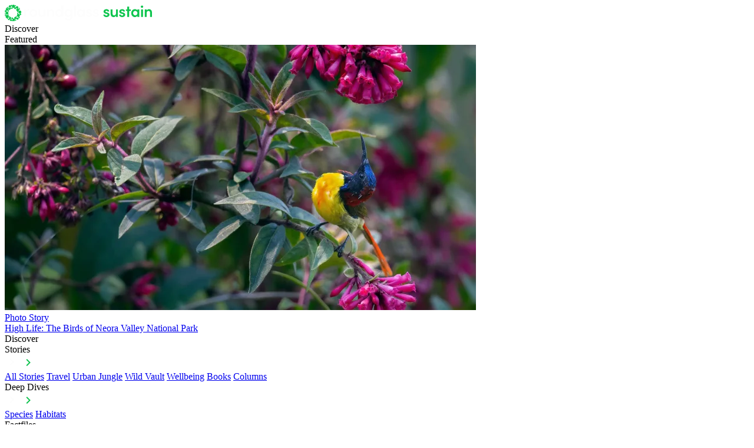

--- FILE ---
content_type: text/html
request_url: https://roundglasssustain.com/tags/tag-caracal
body_size: 8828
content:
<!doctype html>
<html lang="en">
  <head>
    <meta charset="utf-8">
    <meta name="viewport" content="width=device-width, initial-scale=1.0">

    <link rel="preconnect" href="https://fonts.gstatic.com" crossorigin>
    <link rel="preconnect" href="https://use.typekit.net" crossorigin>
    <link rel="preconnect" href="https://cdn.jsdelivr.net" crossorigin>
    <link rel="preconnect" href="https://ajax.googleapis.com" crossorigin>
    <link rel="stylesheet" type="text/css" href="https://use.typekit.net/nrn4lsd.css" >
    <link rel="stylesheet" type="text/css" href="/css/v2/base.css?v=e3ad8be8477a6543d5608852fb66c4c5" >
    <link rel="stylesheet" type="text/css" href="/css/v2/common/footer.css?v=393d248db187fd6fc4f23321a2c561c9" >
    <link rel="stylesheet" type="text/css" href="/css/v2/common/navbar.css?v=e552c4a097d4c59747a891ddb2f57acb" >
    <link rel="preconnect" href="https://fonts.googleapis.com">
    <link rel="preconnect" href="https://fonts.gstatic.com" crossorigin>
    <link href="https://fonts.googleapis.com/css2?family=Roboto:ital,wght@0,100..900;1,100..900&display=swap" rel="stylesheet">
    <!-- jQuery -->
    <script src="https://code.jquery.com/jquery-3.6.0.min.js"></script>
    <!-- Slick JS -->
    <script type="text/javascript" src="https://cdn.jsdelivr.net/npm/slick-carousel@1.8.1/slick/slick.min.js"></script>

    <link rel="stylesheet" type="text/css" href="https://cdn.jsdelivr.net/npm/slick-carousel@1.8.1/slick/slick.css" />
    <link rel="stylesheet" type="text/css" href="https://cdn.jsdelivr.net/npm/slick-carousel@1.8.1/slick/slick-theme.css" />
    
    <script src="https://unpkg.com/aos@2.3.1/dist/aos.js"></script>
    <link href="https://unpkg.com/aos@2.3.1/dist/aos.css" rel="stylesheet">

    
    <title>All about Caracal</title>
    <meta property="og:title" content="All about Caracal | Roundglass | Sustain">
    
    
      <meta name="robots" content="noindex,nofollow">
    
     

    
    
    <link rel="canonical" href="https://roundglasssustain.com/tags/tag-caracal" />
    <link rel="icon" href="/images/greenfavicon.ico" type="image/svg+xml">

    <meta property="og:sitename" content="Roundglass Sustain">
    <meta name="publisher" content="Roundglass">
    <meta property="fb:app_id" content="475559259303351">
    <meta property="fb:pages" content="821168081585869">
    <meta name="twitter:site" content="@RGSustain1">
    <meta name="twitter:card" content="summary">

    <meta name="description" content="Videos, stories, infographics and all you want to know about Caracal">
      <meta property="og:description" content="Videos, stories, infographics and all you want to know about Caracal">

    <meta name="keywords" content="species,animals,birds,amphibians,reptiles,fish,marine animals,invertebrates,mammals,wild creatures,snakes,endangered species,tiger,elephant,rhino,leopard,threatened creatures,animal facts,all about animals,animal infosheet,deep dive,indian wildlife,indian animals,indian habitats,wildlife concepts,self learning">

    <meta name="apple-itunes-app" content="app-id=1520721799"><script id="_rgContentMetadata">
          window.rgContentMetadata ={
    "id": "ckrqew4de00qs0jplfjbptnjr",
    "type": "tags",
    "title": "All about Caracal",
    "description": "Videos, stories, infographics and all you want to know about Caracal",
    "keywords": "species,animals,birds,amphibians,reptiles,fish,marine animals,invertebrates,mammals,wild creatures,snakes,endangered species,tiger,elephant,rhino,leopard,threatened creatures,animal facts,all about animals,animal infosheet,deep dive,indian wildlife,indian animals,indian habitats,wildlife concepts,self learning",
    "editor_url": "https://cms.roundglasssustain.com/living/sustain/editor/collective/sustain",
    "canonical": "/tags/tag-caracal",
    "section": "caracal",
    "chat_base_url": "https://cms.roundglasssustain.com",
    "chat_api_url": "https://api-living-internal-staging.roundglass.com/sustain/chatbot/api/Response"
};
    </script>

    <script>
      window._jq = ((fn) => {
        if (window.jQuery) fn(jQuery);
        else window._jq.queue.push(fn);
      });
      window._jq.queue = [];
      document.addEventListener('load',(event)=>{
        if( event.target.tagName == 'SCRIPT' && event.target.getAttribute('name') == 'jquery') {
            jQuery(()=>{
              window._jq.queue.forEach((fn) => {
                fn.call(window,jQuery);
              });
            });
        }
      },true);
    </script>

    <script>
      window.dataLayer = window.dataLayer || [];
    </script>

    
<link rel="stylesheet" type="text/css" href="/css/v2/macros/listing-header.css?v=93edcab545b9a546b97b0770e3f85417">
<link rel="stylesheet" type="text/css" href="/css/v2/macros/grid-listing.css?v=5a5682bfee4c9f62b831843dc9b09796">
<link rel="stylesheet" type="text/css" href="/css/v2/macros/headerNew.css?v=22bf3953529a09ad60fbbffe681d283f">




    

    
    <script>
      const jsonLd = {
        "@context": "https://schema.org",
        "@type": "WebPage",
        "name": "All about Caracal | Roundglass | Sustain ",
        "url": window.location.href,
        "description": "Videos, stories, infographics and all you want to know about Caracal",
        "mainEntityOfPage": {
          "@type": "WebPage",
          "@id": window.location.href
        },
        "lastReviewed": "",
        "image": {
          "@type": "ImageObject",
          "url": "https://roundglasssustain.com/images/v2/nav-bar-dark-logo.svg",
          "width": "1200",
          "height": "800"
        }
      };
      const script = document.createElement('script');
      script.type = 'application/ld+json';
      script.textContent = JSON.stringify(jsonLd);
      document.head.appendChild(script);
    </script>
  </head>
  <body class="section-caracal ">
    
    
    
            <header class="page-header light nav-color-dark">
            <div class="gradient"></div>
            <div class="nav-bar-container">

            <div class="container-width">
                <nav class="nav-bar">

                    <div class="home">
                        <a href="/" aria-label="Home">
                            <img  class="nav-bar-logo" src=" /images/v2/light-logo.svg " alt="Roundglass Sustain Home">
                        </a>
                    </div>

                    <div class="main">
                        <div class="item-container">
                            <div>Discover</div>
                            <div class="active-bar"></div>
                            <div class="drop-down-container discover">
                                <div class="container-width">
                                    <div class="drop-down discover">
                                        <div class="featured-container">
                                            <div class="featured-heading">
                                                Featured
                                            </div>

                                            <a class="featured-link" href="/photo-stories/birds-neora-valley-national-park">
                                                <div class="featured-card">
                                                    <div class="image-container">
                                                        <img src="https://res.cloudinary.com/roundglass/image/upload/f_auto,c_crop,x_142,y_0,w_2275,h_1707/ar_16:9,c_fill,w_800/g_auto,q_auto/v1750766032/rg/collective/media/LEAD-west-bengal-neora-fire-tailed-sunbird-arindam-bhattacharya_kzexhk_ybkpwv.jpg" alt="High Life: The Birds of Neora Valley National Park">
                                                    </div>
                                                    <div class="featured-description">
                                                        <div class="title">Photo Story</div>
                                                        <div class="description">High Life: The Birds of Neora Valley National Park</div>
                                                    </div>
                                                </div>
                                            </a>
                                        </div>

                                        <div class="nav-bar-list-items">
                                            <div class="main-content">
                                                <div class="heading">
                                                    Discover
                                                </div>

                                                <div class="items six-rows">
                                                    
                                                    <div class="item">
                                                        <div class="content">
                                                            <div class="label">Stories</div>
                                                            <img class="arrow-right" src="/images/v2/arrow_right.svg" />
                                                            <img class="arrow-right-green hover" src="/images/v2/arrow_right _green.svg" />
                                                            </svg>


                                                            <div class="hidden stories">
                                                                <a href="/stories/">All Stories</a>
                                                                <a href="/travel/">Travel</a>
                                                                <a href="/urban-jungle/">Urban Jungle</a>
                                                                <a href="/wild-vault/">Wild Vault</a>
                                                                <a href="/naturewellbeing/">Wellbeing</a>
                                                                <a href="/books/">Books</a>
                                                                <a href="/columns/">Columns</a>
                                                            </div>

                                                        </div>
                                                    </div>

                                                    <div class="item">
                                                        <div class="content">
                                                            <div class="label">Deep Dives</div>
                                                            <img class="arrow-right" src="/images/v2/arrow_right.svg" />
                                                            <img class="arrow-right-green hover" src="/images/v2/arrow_right _green.svg" />
                                                            </svg>
                                                            <div class="hidden deep-dives">
                                                                <a href="/species-deep-dives/">Species</a>
                                                                <a href="/habitat-deep-dives/">Habitats</a>
                                                            </div>
                                                        </div>
                                                    </div>

                                                    <div class="item">
                                                        <div class="content">
                                                            <div class="label">Factfiles</div>
                                                            <img class="arrow-right" src="/images/v2/arrow_right.svg" />
                                                            <img class="arrow-right-green hover" src="/images/v2/arrow_right _green.svg" />
                                                            </svg>

                                                            <div class="hidden fact-files">
                                                                <a href="/infographics/">Species Infographics</a>
                                                                <a href="/explainers/">Environmental Explainers</a>
                                                            </div>

                                                        </div>
                                                    </div>

                                                    <div class="item">
                                                        <div class="content">
                                                            <div class="label">Play</div>
                                                            <img class="arrow-right" src="/images/v2/arrow_right.svg" />
                                                            <img class="arrow-right-green hover" src="/images/v2/arrow_right _green.svg" />
                                                            </svg>

                                                            <div class="hidden play">
                                                                <a href="/green-humour/">Green Humour</a>
                                                                <a href="/interactive/">Interactive</a>
                                                                <a href="/mixed-media/">Mixed Media</a>
                                                            </div>
                                                        </div>
                                                    </div>

                                                    <div class="item">
                                                        <a href="/films/">Films</a>
                                                    </div>

                                                    <div class="item">
                                                        <a href="/photo-stories/">Photo Stories</a>
                                                    </div>
                                                </div>
                                            </div>
                                        </div>

                                        
                                        <div class="right">
                                            <img class="search-icon" src="/images/v2/search-small-screen.svg" width="24" height="24" alt="Search">

                                            <div>
                                                <button class="donate-btn btn-primary btn-small">Donate</button>
                                                <button class="hamburger-btn-temp">
                                                    <img src="/images/v2/HamburgerIcon.svg" alt="Menu">
                                                </button>
                                            </div>
                                        </div>
                                    </div>
                                </div>
                            </div>
                        </div>

                        <div class="item-container">
                            <div>Species</div>
                            <div class="active-bar"></div>

                            <div class="drop-down-container">
                                <div class="container-width">
                                    <div class="drop-down species">

                                        <div class="featured-container">
                                            <div class="featured-heading">
                                                Featured
                                            </div>

                                            <a class="featured-link" href="/species/clownfish/">
                                                <div class="featured-card">
                                                    <div class="image-container">
                                                        <img src="https://res.cloudinary.com/roundglass/image/upload/f_auto,c_crop,x_142,y_0,w_2275,h_1707/ar_16:9,c_fill,w_800/g_auto,q_auto/v1744295206/rg/collective/media/andamans-anemonefish-sea-anemone-mutualism-dhritiman-mukherjee_nt899w.jpg" alt="High Life: The Birds of Neora Valley National Park">
                                                    </div>
                                                    <div class="featured-description">
                                                        <div class="title">Species</div>
                                                        <div class="description">The Anemonefish-Anemone Partnership: Not Just Clowning Around</div>
                                                    </div>
                                                </div>
                                            </a>
                                        </div>

                                        <div class="nav-bar-list-items">
                                            <div class="main-content">
                                                <div class="heading">
                                                    Species
                                                </div>

                                                <div class="items species">
                                                    <div class="item">
                                                        <a href="/species/">All Species</a>
                                                    </div>

                                                    <div class="item">
                                                        <a href="/species/all-about-amphibians">Amphibians</a>
                                                    </div>

                                                    <div class="item">
                                                        <a href="/species/all-about-birds">Birds</a>

                                                    </div>

                                                    <div class="item">
                                                        <a href="/species/all-about-fish">Fish</a>
                                                    </div>

                                                    <div class="item">
                                                        <a href="/species/all-about-invertebrates">Invertebrates</a>
                                                    </div>

                                                    <div class="item">
                                                        <a href="/species/all-about-mammals">Mammals</a>
                                                    </div>

                                                    <div class="item">
                                                        <a href="/species/all-about-reptiles">Reptiles</a>
                                                    </div>
                                                </div>
                                            </div>
                                        </div>

                                        
                                        <div class="right">
                                            <img class="search-icon" src="/images/v2/search-small-screen.svg" width="24" height="24" alt="Search">

                                            <div>
                                                <button class="donate-btn btn-primary btn-small">Donate</button>
                                                <button class="hamburger-btn-temp">
                                                    <img src="/images/v2/HamburgerIcon.svg" alt="Menu">
                                                </button>
                                            </div>
                                        </div>
                                    </div>
                                </div>
                            </div>
                        </div>
                        
                        <div class="item-container">
                            <div>Habitats</div>
                            <div class="active-bar"></div>

                                <div class="drop-down-container">
                                    <div class="container-width">
                                        <div class="drop-down habitats">

                                            <div class="featured-container">
                                                <div class="featured-heading">
                                                    Featured
                                                </div>

                                            <a class="featured-link" href="/habitats/galathea/">
                                                <div class="featured-card">
                                                    <div class="image-container">
                                                        <img src="https://res.cloudinary.com/roundglass/image/upload/f_auto,c_crop,x_142,y_0,w_2275,h_1707/ar_16:9,c_fill,w_800/g_auto,q_auto/v1619071632/roundglass/nicobar-galathea-habitat-with-water-surface-mangroves-at-a-distance-dhritiman-mukherjee_xs7bxb.jpg" alt="High Life: The Birds of Neora Valley National Park">
                                                    </div>
                                                    <div class="featured-description">
                                                        <div class="title">Habitat</div>
                                                        <div class="description">Galathea: A Threatened Paradise at the Edge of the World</div>
                                                    </div>
                                                </div>
                                            </a>
                                            </div>

                                            <div class="nav-bar-list-items">
                                                <div class="main-content">
                                                    <div class="heading">
                                                        Habitats
                                                    </div>

                                                    <div class="items habitats">
                                                        <div class="item">
                                                            <a href="/habitats/">All Habitats</a>
                                                        </div>

                                                        <div class="item">
                                                            <a href="/habitat-type/all-about-deserts">Deserts</a>
                                                        </div>

                                                        <div class="item">
                                                            <a href="/habitat-type/all-about-forests">Forests</a>
                                                        </div>

                                                        <div class="item">
                                                            <a href="/habitat-type/all-about-grasslands">Grasslands</a>
                                                        </div>

                                                        <div class="item">
                                                            <a href="/habitat-type/all-about-marine">Marine</a>
                                                        </div>

                                                        <div class="item">
                                                            <a href="/habitat-type/all-about-rivers">Rivers</a>
                                                        </div>

                                                        <div class="item">
                                                            <a href="/habitat-type/all-about-wetlands">Wetlands</a>
                                                        </div>
                                                    </div>
                                                </div>
                                            </div>

                                        
                                        <div class="right">
                                            <img class="search-icon" src="/images/v2/search-small-screen.svg" width="24" height="24" alt="Search">

                                            <div>
                                                <button class="donate-btn btn-primary btn-small">Donate</button>
                                                <button class="hamburger-btn-temp">
                                                    <img src="/images/v2/HamburgerIcon.svg" alt="Menu">
                                                </button>
                                            </div>
                                        </div>
                                        </div>
                                    </div>
                                </div>
                        </div>

                        <div class="item-container">
                            <div>Conservation</div>
                            <div class="active-bar"></div>

                            <div class="drop-down-container">
                                    <div class="container-width">
                                        <div class="drop-down conservation">

                                            <div class="featured-container">
                                                <div class="featured-heading">
                                                    Featured
                                                </div>

                                            <a class="featured-link" href="/conservation/decoding-dugongs-india">
                                                <div class="featured-card">
                                                    <div class="image-container">
                                                        <img src="https://res.cloudinary.com/roundglass/image/upload/f_auto,c_crop,x_142,y_0,w_2275,h_1707/ar_16:9,c_fill,w_800/g_auto,q_auto/v1666182785/rg/collective/media/dugong-swimming-surface-dhritiman-mukherjee_vzbash.jpg" alt="High Life: The Birds of Neora Valley National Park">
                                                    </div>
                                                    <div class="featured-description">
                                                        <div class="title">Conservation</div>
                                                        <div class="description">Decoding Dugong Days in Indian Waters</div>
                                                    </div>
                                                </div>
                                            </a>
                                            </div>

                                            <div class="nav-bar-list-items">
                                                <div class="main-content">
                                                    <div class="heading">
                                                        Conservation
                                                    </div>

                                                    <div class="items conservation">
                                                        <div class="item">
                                                            <a href="/conservation/">All Conservation</a>
                                                        </div>

                                                        <div class="item">
                                                            <a href="/heroes/">Heroes</a>
                                                        </div>

                                                        <div class="item">
                                                            <a href="/conservation/conserving-species">Conserving Species</a>
                                                        </div>

                                                        <div class="item">
                                                            <a href="/conservation/protecting-habitats">Protecting Habitats</a>
                                                        </div>

                                                        <div class="item">
                                                            <a href="/conservation/coexistence">Coexistence</a>
                                                        </div>

                                                        <div class="item">
                                                            <a href="/conservation/climate-change">Climate Change</a>
                                                        </div>


                                                        <div class="item">
                                                            <a href="/conservation/wildlife-trade">Wildlife Trade</a>
                                                        </div>
                                                    </div>
                                                </div>
                                            </div>

                                        
                                        <div class="right">
                                            <img class="search-icon" src="/images/v2/search-small-screen.svg" width="24" height="24" alt="Search">

                                            <div>
                                                <button class="donate-btn btn-primary btn-small">Donate</button>
                                                <button class="hamburger-btn-temp">
                                                    <img src="/images/v2/HamburgerIcon.svg" alt="Menu">
                                                </button>
                                            </div>
                                        </div>
                                        </div>
                                    </div>
                            </div>
                        </div>
                    
                        <div class="item-container"> 
                            <div>Our Story</div>
                            <div class="active-bar"></div>

                            <div class="drop-down-container">
                                <div class="container-width">
                                    <div class="drop-down our-story">

                                        <div class="featured-container">
                                            <div class="featured-heading">
                                                Featured
                                            </div>

                                            <a class="featured-link" href="/films/film-catapults-to-camera">
                                                <div class="featured-card">
                                                    <div class="image-container">
                                                        <img src="https://res.cloudinary.com/roundglass/image/upload/f_auto,c_crop,x_142,y_0,w_2275,h_1707/ar_16:9,c_fill,w_800/g_auto,q_auto/v1724668582/rg/collective/media/Landscape%20posters_c5irgo.jpg" alt="High Life: The Birds of Neora Valley National Park">
                                                    </div>
                                                    <div class="featured-description">
                                                        <div class="title">Video</div>
                                                        <div class="description">Catapults to Cameras: Film and Impact Campaign</div>
                                                    </div>
                                                </div>
                                            </a>
                                        </div>

                                        <div class="nav-bar-list-items">
                                            <div class="main-content">
                                                <div class="heading">
                                                    Our story
                                                </div>

                                                <div class="items our-story">
                                                    <div class="item">
                                                        <a href="/our-story/">About Us</a>
                                                    </div>

                                                    <div class="item">
                                                        <a href="/our-impact/">Our Impact</a>
                                                    </div>

                                                    <div class="item">
                                                        <a href="/get-involved/">Get Involved</a>
                                                    </div>

                                                    <div class="item">
                                                        <a href="/press-room/">Press Room</a>
                                                    </div>

                                                    <div class="item">
                                                        <a href="/team/">Our Team</a>
                                                    </div>
                                                </div>
                                            </div>
                                        </div>

                                        
                                        <div class="right">
                                            <img class="search-icon" src="/images/v2/search-small-screen.svg" width="24" height="24" alt="Search">

                                            <div>
                                                <button class="donate-btn btn-primary btn-small">Donate</button>
                                                <button class="hamburger-btn-temp">
                                                    <img src="/images/v2/HamburgerIcon.svg" alt="Menu">
                                                </button>
                                            </div>
                                        </div>
                                    </div>
                                </div>
                            </div>


                        </div>
                    </div>

                    <div class="main-right">
                        <img class="search-icon" src="/images/v2/search-small-screen.svg" alt="Search">

                        <div>
                            <a href="/donate/" class="donate-btn btn-primary btn-small">Donate</a>
                            <button class="hamburger-btn">
                                <img src="/images/v2/HamburgerIcon.svg" alt="Menu">
                            </button>
                        </div>
                    </div>

                    <div class="search-container hidden">
                        <div class="container-search">
                            <form id="search-form">
                            <input
                                placeholder="Search"
                                id="nav-search-input"
                                class="search-input"
                                type="search"
                                enterkeyhint="search"
                                autocomplete="off"
                            />
                            <img
                                class="search"
                                id="input-search-icon"
                                src="/images/v2/search-small-screen.svg"
                                alt="Search"
                                width="24" height="24"
                            />
                            </form>
                        </div>
                    </div>
                </nav>
            </div>
                
                
                <div class="hamburger-nav-list-container">
                    <div class="container-width">
                        <div class="nav-items">
                            <div class="item">
                                Discover
                            </div>

                            <div class="item">
                                Species
                            </div>

                            <div class="item">
                                Habitats
                            </div>

                            <div class="item">
                                Conservation
                            </div>

                            <div class="item">
                                Our Story
                            </div>

                            <div class="item">
                                <a href="/donate/" class="btn-primary btn-small">Donate</a>
                            </div>
                        </div>

                        <div class="featured-container">
                            <div>
                                <div class="heading">Featured</div>
                            </div>
                            
                            <a class="featured-link" href="/photo-stories/birds-neora-valley-national-park">
                                <div class="featured-card">

                                    <div class="image-container">
                                        <img alt="High Life: The Birds of Neora Valley National Park" src="https://res.cloudinary.com/roundglass/image/upload/f_auto,c_crop,x_142,y_0,w_2275,h_1707/ar_4:3,c_fill,w_800/g_auto,q_auto/v1750766032/rg/collective/media/LEAD-west-bengal-neora-fire-tailed-sunbird-arindam-bhattacharya_kzexhk_ybkpwv.jpg"/>
                                    </div>

                                    <div class="featured-description">
                                        <div class="title">Photo Story</div>
                                        <div class="description">High Life: The Birds of Neora Valley National Park</div>
                                    </div>
                                </div>
                            </a>
                            
                        </div>

                        
                        <div class="sub-list-container">
                            
                                <div class="sub-list" style="display: none;">
                                    <div class="back-arrow">
                                        <img src="/images/v2/arrow_back.svg" />
                                    </div>

                                    <div class="heading">
                                        Discover
                                    </div>

                                    <div class="list">
                                        <div class="content">
                                            <div class="title">
                                                <div>Stories</div> 
                                                <svg width="12" height="8" viewBox="0 0 12 8" fill="none" xmlns="http://www.w3.org/2000/svg">
                                                <path d="M10.59 0.590088L6 5.17009L1.41 0.590088L0 2.00009L6 8.00009L12 2.00009L10.59 0.590088Z" fill="#FDFDFD"/>
                                                </svg>

                                            </div>

                                            <div class="description" style="display: none;">
                                                <a href="/stories/" >All Stories</a>
                                                <a href="/travel/">Travel</a>
                                                <a href="/urban-jungle/">Urban Jungle</a>
                                                <a href="/wild-vault/">Wild Vault</a>
                                                <a href="/naturewellbeing/">Wellbeing</a>
                                                <a href="/books/">Books</a>
                                                <a href="/columns/">Columns</a>
                                            </div>
                                        </div>

                                        <div class="content">
                                            <div class="title">
                                                <div>Deep Dives</div>
                                                <svg width="12" height="8" viewBox="0 0 12 8" fill="none" xmlns="http://www.w3.org/2000/svg">
                                                <path d="M10.59 0.590088L6 5.17009L1.41 0.590088L0 2.00009L6 8.00009L12 2.00009L10.59 0.590088Z" fill="#FDFDFD"/>
                                                </svg>

                                            </div>
                                            
                                            <div class="description" style="display: none;">
                                                <a href="/species-deep-dives/">Species</a>
                                                <a href="/habitat-deep-dives/">Habitats</a>
                                            </div>
                                        </div>
                                        
                                        <div class="content">
                                            <div class="title">
                                                <div>Factfiles</div>
                                                <svg width="12" height="8" viewBox="0 0 12 8" fill="none" xmlns="http://www.w3.org/2000/svg">
                                                <path d="M10.59 0.590088L6 5.17009L1.41 0.590088L0 2.00009L6 8.00009L12 2.00009L10.59 0.590088Z" fill="#FDFDFD"/>
                                                </svg>

                                            </div>
                                            
                                            <div class="description" style="display: none;">
                                                <a href="/infographics/">Species Infographics</a>
                                                <a href="/explainers/">Environmental Explainers</a>
                                            </div>
                                        </div>

                                        <div class="content">
                                            <div class="title">
                                                <div>Play</div>
                                                <svg width="12" height="8" viewBox="0 0 12 8" fill="none" xmlns="http://www.w3.org/2000/svg">
                                                <path d="M10.59 0.590088L6 5.17009L1.41 0.590088L0 2.00009L6 8.00009L12 2.00009L10.59 0.590088Z" fill="#FDFDFD"/>
                                                </svg>

                                            </div>
                                            
                                            <div class="description" style="display: none;">
                                                <a href="/green-humour/">Green Humour</a>
                                                <a href="/interactive/">Interactive</a>
                                                <a href="/mixed-media/">Mixed Media</a>
                                            </div>
                                        </div>

                                        <div class="content">
                                            <div class="title">
                                                <a href="/films/">Films</a>
                                                
                                            </div>
                                        </div>

                                        <div class="content">
                                            <div class="title">
                                                <a href="/photo-stories/">Photo Stories</a>
                                            </div>
                                        </div>
                                        
                                    </div>
                                </div>

                                <div class="sub-list" style="display: none;">
                                    <div class="back-arrow">
                                        <img src="/images/v2/arrow_back.svg" />
                                    </div>

                                    <div class="heading">
                                        Species
                                    </div>

                                    <div class="list">
                                        <div class="content">
                                            <div class="title">
                                                <a href="/species/">All Species</a> 
                                            </div>

                                        </div>

                                        <div class="content">
                                            <div class="title">
                                                <a href="/species/all-about-amphibians">Amphibians</a>
                                            </div>
                                        </div>
                                        
                                        <div class="content">
                                            <div class="title">
                                                <a href="/species/all-about-birds">Birds</a>
                                            </div>
                                        </div>

                                        <div class="content">
                                            <div class="title">
                                                <a href="/species/all-about-fish" >Fish</a>
                                            </div>
                                        </div>

                                        <div class="content">
                                            <div class="title">
                                                <a href="/species/all-about-invertebrates" >Invertebrates</a>
                                            </div>
                                        </div>

                                        <div class="content">
                                            <div class="title">
                                                <a href="/species/all-about-mammals" >Mammals</a>
                                            </div>
                                        </div>

                                        <div class="content">
                                            <div class="title">
                                                <a href="/species/all-about-reptiles" >Reptiles</a>
                                            </div>
                                        </div>
                                        
                                    </div>
                                </div>

                                <div class="sub-list" style="display: none;">
                                    <div class="back-arrow">
                                        <img src="/images/v2/arrow_back.svg" />
                                    </div>

                                    <div class="heading">
                                        Habitats
                                    </div>

                                    <div class="list">
                                        <div class="content">
                                            <div class="title">
                                                <a href="/habitats/">All Habitats</a> 
                                            </div>
                                        </div>

                                        <div class="content">
                                            <div class="title">
                                                <a href="/habitat-type/all-about-deserts" >Deserts</a>
                                            </div>
                                        </div>
                                        
                                        <div class="content">
                                            <div class="title">
                                                <a href="/habitat-type/all-about-forests" >Forests</a>
                                            </div>
                                        </div>

                                        <div class="content">
                                            <div class="title">
                                                <a href="/habitat-type/all-about-grasslands" >Grasslands</a>
                                            </div>
                                        </div>

                                        <div class="content">
                                            <div class="title">
                                                <a href="/habitat-type/all-about-marine" >Marine</a>
                                            </div>
                                        </div>

                                        <div class="content">
                                            <div class="title">
                                                <a href="/habitat-type/all-about-rivers" >Rivers</a>
                                            </div>
                                        </div>

                                        <div class="content">
                                            <div class="title">
                                                <a href="/habitat-type/all-about-wetlands" >Wetlands</a>
                                            </div>
                                        </div>
                                        
                                    </div>
                                </div>

                                <div class="sub-list" style="display: none;">
                                    <div class="back-arrow">
                                        <img src="/images/v2/arrow_back.svg" />
                                    </div>

                                    <div class="heading">
                                        Conservation
                                    </div>

                                    <div class="list">
                                        <div class="content">
                                            <div class="title">
                                                <a href="/conservation/">All Conservation</a> 
                                            </div>
                                        </div>

                                        <div class="content">
                                            <div class="title">
                                                <a href="/heroes/" >Heroes</a>
                                            </div>
                                        </div>
                                        
                                        <div class="content">
                                            <div class="title">
                                                <a href="/conservation/conserving-species" >Conserving Species</a>
                                            </div>
                                        </div>

                                        <div class="content">
                                            <div class="title">
                                                <a href="/conservation/protecting-habitats" >Protecting Habitats</a>
                                            </div>
                                        </div>

                                        <div class="content">
                                            <div class="title">
                                                <a href="/conservation/coexistence" >Coexistence</a>
                                            </div>
                                        </div>

                                        <div class="content">
                                            <div class="title">
                                                <a href="/conservation/climate-change">Climate Change</a>                                                
                                            </div>
                                        </div>

                                        <div class="content">
                                            <div class="title">
                                                <a href="/conservation/wildlife-trade" >Wildlife Trade</a>
                                            </div>
                                        </div>
                                        
                                    </div>
                                </div>

                                <div class="sub-list" style="display: none;">
                                    <div class="back-arrow">
                                        <img src="/images/v2/arrow_back.svg" />
                                    </div>

                                    <div class="heading">
                                        Our Story
                                    </div>

                                    <div class="list">
                                        <div class="content">
                                            <div class="title">
                                                <a href="/our-story/">About Us</a> 
                                            </div>
                                        </div>

                                        
                                        <div class="content">
                                            <div class="title">
                                                 <a href="/our-impact/">Our Impact</a> 
                                               
                                            </div>
                                        </div>

                                        <div class="content">
                                            <div class="title">
                                                 <a href="/get-involved/">Get Involved</a> 
                                            </div>
                                        </div>

                                        <div class="content">
                                            <div class="title">
                                                 <a href="/press-room/">Press Room</a> 
                                            </div>
                                        </div>

                                        <div class="content">
                                            <div class="title">
                                                 <a href="/team/">Our Team</a>                                         
                                            </div>
                                        </div>
                                        
                                    </div>
                                </div>
                        </div>
                        
                    </div>
                </div>
            </div>
            

<script>
    document.addEventListener("DOMContentLoaded", () => {
        initNavBar();
        changeNavBarLogo();
        searchIcon.addEventListener("click", function() {
            searchIconAction();

            if (hamburgerIconClicked) {
                hamBurgerButtonAction();
            }
        })

        searchForm.addEventListener("submit", function (event) {
            event.preventDefault();
            const query = searchInput.value.trim();
            window.location.href = `/search/?q=${searchInput.value}`;
        });

        inputSearchIcon.addEventListener("click", function(event) {
            event.preventDefault();
            const query = searchInput.value.trim();
            window.location.href = `/search/?q=${searchInput.value}`;
        })

    });

    window.addEventListener("resize", changeNavBarLogo);
    window.addEventListener("scroll", changeNavBarColor);

    let hamBurgerButton = document.querySelector(".hamburger-btn");
    let hamburgerIcon = hamBurgerButton.firstElementChild;
    const hamburgerNavListContainer = document.querySelector(".hamburger-nav-list-container");
    const navItemContainer = hamburgerNavListContainer.querySelector(".nav-items");
    const featuredContainer = hamburgerNavListContainer.querySelector(".featured-container");
    const subListContainer = hamburgerNavListContainer.querySelector(".sub-list-container");
    const pageHeader = document.querySelector(".page-header");
    const isDarkTheme = pageHeader.classList.contains("dark"); // color of text in the nav-bar, dark -> black, light -> off-white
    const isTransparent = pageHeader.classList.contains("nav-color-transparent");
    let heightToScroll = window.innerHeight / 8;
    let hamburgerIconClicked = false;
    const searchIcon = document.querySelector(".main-right").querySelector(".search-icon");
    const searchContainer = document.querySelector(".search-container");
    const searchInput = searchContainer.querySelector(".search-input");
    let searchClicked = false;
    const discoverItems = document.querySelector(".six-rows");
    const fourItems = [".stories", ".deep-dives", ".fact-files", ".play"]
    const searchForm = document.getElementById("search-form");
    const inputSearchIcon = document.getElementById("input-search-icon");

    Array.from(discoverItems.children).forEach((child, index) => {
        if(index < 4) {
            child.querySelector(".content").addEventListener("mouseenter", function() {
                child.querySelector(".content").classList.add("highlight");
                child.querySelector(".content").querySelector([fourItems[index]]).classList.remove("hidden");
                child.querySelector(".content").querySelector(".arrow-right").classList.add("hover");
                child.querySelector(".content").querySelector(".arrow-right-green").classList.remove("hover");
                
                Array.from(discoverItems.children).forEach((value, i) => {
                    if(i < 4 && i !== index) {
                        value.querySelector(".content").classList.remove("highlight");
                        value.querySelector(".content").querySelector([fourItems[i]]).classList.add("hidden");
                        value.querySelector(".content").querySelector(".arrow-right").classList.remove("hover");
                        value.querySelector(".content").querySelector(".arrow-right-green").classList.add("hover");
                    }
                })
            });
        } else {
            child.addEventListener("mouseenter", function() {
                resetStateSixRows();
            })
        }
    });

    function resetStateSixRows() {
         Array.from(discoverItems.children).forEach((child, i) => {
            if(i < 4) {
                child.querySelector(".content").classList.remove("highlight");
                child.querySelector(".content").querySelector([fourItems[i]]).classList.add("hidden");
                child.querySelector(".content").querySelector(".arrow-right").classList.remove("hover");
                child.querySelector(".content").querySelector(".arrow-right-green").classList.add("hover");
            }
        })
    }

    function hamBurgerButtonAction() {
        if (hamburgerIconClicked) {
            hamBurgerButtonReset();
        } else {
            hamburgerIcon.src = "/images/v2/close.svg";
            hamburgerNavListContainer.style.display = "block";
        }

        hamburgerIconClicked = !hamburgerIconClicked;
    }

    function searchIconAction() {
        searchClicked = !searchClicked;
        changeNavBarColor();

        searchContainer.classList.toggle("black-bg")
        searchContainer.classList.toggle("hidden");

        searchIcon.src = searchClicked ? "/images/v2/close.svg" : "/images/v2/search-small-screen.svg";

        if (searchClicked) {
            setTimeout(() => {
                document.getElementById("nav-search-input").focus();
            }, 100);
        }
    }

    function initNavBar() {
        const logo = document.querySelector(".nav-bar-logo");
        const allMainItemContainer = document.querySelector(".main").querySelectorAll(".item-container");

        allMainItemContainer.forEach(item => {
            item.addEventListener("mouseenter", function () {
                if(isTransparent && !searchClicked) {
                    pageHeader.classList.remove("nav-color-transparent");
                    pageHeader.classList.add("nav-color-dark");
                }

                if (isDarkTheme && !searchClicked) {
                    pageHeader.classList.remove("dark");
                    pageHeader.classList.add("light");
                    logo.src = "/images/v2/light-logo.svg";
                }
            });

            item.addEventListener("mouseleave", function () {
                if(isTransparent && window.scrollY <= heightToScroll && !searchClicked) {
                    pageHeader.classList.remove("nav-color-dark");
                    pageHeader.classList.add("nav-color-transparent");
                }

                if (isDarkTheme && window.scrollY <= heightToScroll && !searchClicked) {
                    pageHeader.classList.remove("light");
                    pageHeader.classList.add("dark");
                    logo.src = "/images/v2/nav-bar-dark-logo.svg";
                } else {
                    pageHeader.classList.remove("dark");
                    pageHeader.classList.add("light");
                    logo.src = "/images/v2/light-logo.svg";
                }
                resetStateSixRows();
            });
        });

        const cloneHamBurgerButton = hamBurgerButton.cloneNode(true);
        hamBurgerButton.replaceWith(cloneHamBurgerButton);
        hamBurgerButton = cloneHamBurgerButton

        hamburgerIcon = cloneHamBurgerButton.firstElementChild;
        cloneHamBurgerButton.addEventListener("click", function() {
            hamBurgerButtonAction();
            if(searchClicked) {
                searchIconAction();
            }
        });

        navItemContainer.querySelectorAll(".item").forEach((element, index) => {
            const subList = subListContainer.querySelectorAll(".sub-list");

            element.addEventListener("click", () => {
                navItemContainer.style.display = "none";
                featuredContainer.style.display = "none";
                subList[index].style.display = "flex";
            });

            // Back arrow
            if (subList[index]) {
                subList[index].firstElementChild.addEventListener("click", () => {
                    hamburgerNavListContainer.style.height = "100vh";
                    subList[index].style.display = "none";
                    navItemContainer.style.display = "flex";
                    featuredContainer.style.display = "block";

                    const list = subList[index].querySelector(".list");
                    const content = list.querySelectorAll(".content");

                    content.forEach(el => {
                        el.dataset.clicked = "false";
                        const title = el.querySelector(".title");
                        title.firstElementChild.classList.remove("name");

                        if (title.firstElementChild !== title.lastElementChild) {
                            title.lastElementChild.style.transform = "rotate(0deg)";
                            title.lastElementChild.classList.remove("icon");
                        }

                        const descriptionElement = el.querySelector(".description");
                        if (descriptionElement) {
                            descriptionElement.style.display = "none";
                        }
                    });
                });

                const content = subList[index].querySelector(".list").querySelectorAll(".content");

                content.forEach(element => {
                    if (element.firstElementChild !== element.lastElementChild) {
                        const listTitle = element.querySelector(".title");
                        element.dataset.clicked = "false";

                        listTitle.addEventListener("click", () => {
                            const clicked = element.dataset.clicked === "true";

                            if (!clicked) {
                                listTitle.firstElementChild.classList.add("name");
                                listTitle.lastElementChild.style.transform = "rotate(180deg)";
                                listTitle.lastElementChild.classList.add("icon");
                                element.lastElementChild.style.display = "flex";
                            } else {
                                listTitle.firstElementChild.classList.remove("name");
                                listTitle.lastElementChild.style.transform = "rotate(0deg)";
                                listTitle.lastElementChild.classList.remove("icon");
                                element.lastElementChild.style.display = "none";
                            }

                            element.dataset.clicked = (!clicked).toString();
                        });
                    }
                });
            }
        });
    }

    function hamBurgerButtonReset() {
        const subList = subListContainer.querySelectorAll(".sub-list");
        hamburgerIcon.src = "/images/v2/HamburgerIcon.svg";
            hamburgerNavListContainer.style.display = "none";
            navItemContainer.style.display = "flex";
            featuredContainer.style.display = "block";

            subList.forEach(element => {
                    const content = element.querySelector(".list").querySelectorAll(".content");
                    element.style.display = "none";

                    content.forEach(el => {
                        el.dataset.clicked = "false";
                        const title = el.querySelector(".title");
                        title.firstElementChild.classList.remove("name");

                        if (title.firstElementChild !== title.lastElementChild) {
                            title.lastElementChild.style.transform = "rotate(0deg)";
                            title.lastElementChild.classList.remove("icon");
                        }

                        const descriptionElement = el.querySelector(".description");
                        if (descriptionElement) {
                            descriptionElement.style.display = "none";
                        }
                    });
                });
    }

    function changeNavBarLogo() {
        const newWidth = window.innerWidth;
        const logo = document.querySelector(".nav-bar-logo");
        const pageHeader = document.querySelector(".page-header");
        const darkTheme = pageHeader.classList.contains("dark");

        if (newWidth >= 1100) {
            hamburgerNavListContainer.style.display = "none";
            hamburgerIcon.src = "/images/v2/HamburgerIcon.svg";

            if (darkTheme) {
                logo.src = "/images/v2/nav-bar-dark-logo.svg";
            }
        } else {
            if (darkTheme) {
                logo.src = "/images/v2/light-logo.svg";
            }
        }
    }

    function changeNavBarColor() {
        const logo = document.querySelector(".nav-bar-logo");

        if ((isTransparent && window.innerWidth > 1100)) {
            if ( (window.scrollY >= heightToScroll) || searchClicked) {
                pageHeader.classList.remove("nav-color-transparent");
                pageHeader.classList.add("nav-color-dark");
                
                if (isDarkTheme) {
                    pageHeader.classList.remove("dark");
                    pageHeader.classList.add("light");
                    logo.src = "/images/v2/light-logo.svg";
                }

            } else {
                pageHeader.classList.remove("nav-color-dark");
                pageHeader.classList.add("nav-color-transparent");

                if (isDarkTheme) {
                    logo.src = "/images/v2/nav-bar-dark-logo.svg";
                    pageHeader.classList.add("dark");
                    pageHeader.classList.remove("light");
                }
            }
        }
    }

    let previousScroll = window.pageYOffset;
    let ticking = false;

    window.addEventListener("scroll", () => {
        if (!ticking) {
            window.requestAnimationFrame(() => {
                handleScroll();
                ticking = false;
            });
            ticking = true;
        }
    });

    function handleScroll() {
        const subNav = document.querySelector(".subnav");
        const latestScroll = window.pageYOffset;
        const pageHeader = document.querySelector(".page-header"); // add this if not globally defined
        const pageheaderHeight = pageHeader.offsetHeight;

        // Clamp scroll at top to avoid Safari bounce issues
        if(!searchClicked && !hamburgerIconClicked) {
        if (latestScroll <= 0) {
            pageHeader.style.top = "0px";
            if (subNav) {
                subNav.style.top = `${pageheaderHeight}px`;
            }
            previousScroll = 0;
            return;
        }

        if (latestScroll < previousScroll) {
            // Scrolling up
            pageHeader.style.top = "0px";
            if (subNav) {
                subNav.style.top = `${pageheaderHeight}px`;
            }
        } else {
            // Scrolling down
            if (hamburgerIconClicked) return;
            pageHeader.style.top = `-${pageheaderHeight}px`;
            if (subNav) {
                subNav.style.top = `-${pageheaderHeight}px`;
            }
        }
        previousScroll = latestScroll;
        }


    }

</script>

</header>    
    
    <main>
    
<div class="spacer-top without-breadcrumb">
</div>

<div class="newHeader">
 <div class="newHeaderText container-width">
  <h1 class="text capitalize">Caracal</h1>
   
 </div>

</div>

    
  <section class="spacer" >
    <div style="padding-top:32px;background-color: #040316">

    </div>
  </section>
  <section class="spacerResponsive" >
    <div style="padding-top:16px;background-color: #040316">

    </div>
  </section>



  
    <div class="results-panel  with-filter">
        <div class="refresher"></div>
           

    
    
        
    

    
    

         
                <div class="filters container-width">
                    <div class="labels" data-aos="fade-up">
                        <div class="filter-control"
                     data-excludeTypes="conservation"
                    ><script type="application/json">[{"type":"type","slug":"species","members":["ckrq7hsdo00gs0jkmzp6yjm8d"]},{"type":"display_type","slug":"Species","members":["ckrq7hsdo00gs0jkmzp6yjm8d"]},{"type":"section","slug":"sustain","members":["ckrq7hsdo00gs0jkmzp6yjm8d"]},{"type":"species","slug":"mammals","legacy_slug":"all-about-mammals","name":"Mammals","tagpill":true,"clickabletagpill":true,"members":["ckrq7hsdo00gs0jkmzp6yjm8d"]},{"type":"species","slug":"cats","legacy_slug":"all-about-cats","name":"Cats","tagpill":true,"clickabletagpill":true,"members":["ckrq7hsdo00gs0jkmzp6yjm8d"]},{"type":"tags","slug":"caracal","legacy_slug":"tag-caracal","name":"Caracal","tagpill":true,"clickabletagpill":true,"members":["ckrq7hsdo00gs0jkmzp6yjm8d"]},{"type":"tags","slug":"cat","legacy_slug":"tag-cat","name":"cat","tagpill":true,"clickabletagpill":true,"members":["ckrq7hsdo00gs0jkmzp6yjm8d"]},{"type":"tags","slug":"central-india","legacy_slug":"tag-central-india","name":"Central India","tagpill":true,"clickabletagpill":true,"members":["ckrq7hsdo00gs0jkmzp6yjm8d"]},{"type":"tags","slug":"ranthambore","legacy_slug":"tag-ranthambore","name":"Ranthambore","tagpill":true,"clickabletagpill":true,"members":["ckrq7hsdo00gs0jkmzp6yjm8d"]},{"type":"tags","slug":"syah-gosh","legacy_slug":"tag-syah-gosh","name":"Syah-gosh","tagpill":true,"clickabletagpill":true,"members":["ckrq7hsdo00gs0jkmzp6yjm8d"]},{"type":"author","slug":"Raza-Kazmi","name":"Raza Kazmi","members":["ckrq7hsdo00gs0jkmzp6yjm8d"]}]</script></div>
                 </div>
                        <div class="sort" id="sortTrigger" data-aos="fade-up"><img class="icon fas fa-search" src="/images/v2/Filter_white.svg" /></div>
                         <div class="responsive-filter">
                             <div class="heading"> Filters <div id="crossFilter"><img src="/images/v2/cross_white.svg"></div></div>
                             <div class="selectionResponsive"></div>
                             <div class="apply" id="applyFilter">Apply</div>

                        </div>
                </div>
                <div class="selection container-width"> </div>
            

    
    <div class="listing-type-grid">
        <div class="listing-grid card-container container-width">
            
            
                
                
                    
                    
                    
                    
                    

                    
                     
                    
<a class="result card species  "  href="/species/caracal" id="ckrq7hsdo00gs0jkmzp6yjm8d" data-title="Where the Wild Cat Roams: On Spotting the Black-Eared One" data-duration="600" data-created="2025-11-09T13:04:26.000Z" data-display-type="Species"  index=" "
   >
                    <div class="grid-card " data-aos="fade-up">
                        <div
                            
                                href="/species/caracal"
                            
                            class="thumbnail"
                        >
                            
                                <picture>
                                    <source srcset="https://res.cloudinary.com/roundglass/image/upload/f_auto/v1579595832/roundglass/sustain/Caracal_Dharmendra-Khandal1-copy-2-6_elvom8.jpg" media="(max-width: 500px)" />
                                    <img src="https://res.cloudinary.com/roundglass/image/upload/f_auto/v1579595832/roundglass/sustain/Caracal_Dharmendra-Khandal1-copy-2-6_elvom8.jpg" alt="Where the Wild Cat Roams: On Spotting the Black-Eared One" />
                                </picture>
                               
                            
                        </div>

                        
                            <div class="display_type">Species</div>
                        

                        <div
                            
                                href="/species/caracal"
                            
                        >
                            <div class="title">Where the Wild Cat Roams: On Spotting the Black-Eared One</div>
                        </div>
                         
                    </div>
    </a>
                
            
        </div>
        <div id="no_records" class="container-width">No Records more for listing !!</div>

        <a href="" class="btn-secondary-darkmode load-grid-card">Load more</a>
        <div class="veiwing-total">
            Viewing <span id="viewing">xx</span> of <span id="total">xx</span> items
        </div>
    </div>
  
 </div>
    <script>
           document.addEventListener('DOMContentLoaded', function() {
          const loadMoreBtn = document.querySelector('.load-grid-card');
            let cards = document.querySelectorAll('.card');
            const noRecords = document.querySelector('#no_records');
            

  


            const increment = 6;
            let itemsToShow = increment;
            let viewing = cards.length < increment 
                ? cards.length 
                : increment ;
            let offset = cards.length - viewing;

            document.getElementById('total').innerText = cards.length;
            document.getElementById('viewing').innerText = viewing;

            function updateCards() {
             noRecords.style.display ="none";
                cards.forEach((card, index) => {
                    card.style.display = index < itemsToShow ? 'flex' : 'none';
                });
              

                loadMoreBtn.style.display = 'block';
                document.querySelector('.veiwing-total').style.display = 'block';
                if (itemsToShow >= cards.length) {
                    loadMoreBtn.style.display = 'none';
                }
                AOS.init();
            }

            //for filterjs
              document.querySelector('.refresher').addEventListener("click", function() {

                            cards = document.querySelectorAll('.card');

                             if(cards.length==0){
                                 document.querySelector('.veiwing-total').innerHTML='<img class="container-width" src="/images/No-results.jpg">'
                                loadMoreBtn.style.display="none"
                                }
                                else{
                                loadMoreBtn.style.display="block"
                                 document.querySelector('.veiwing-total').innerHTML = 'Viewing <span id="viewing">xx</span> of <span id="total">xx</span> items';
                                }


                            itemsToShow = increment;
                            viewing = cards.length < increment 
                                ? cards.length 
                                : increment 
                            offset = cards.length  - viewing;

                            document.getElementById('total').innerText = cards.length ;
                            document.getElementById('viewing').innerText = viewing;
                            updateCards();
                            AOS.init();
                 });


            updateCards();

            loadMoreBtn.addEventListener('click', function (e) {
                e.preventDefault();
                if (offset < increment) {
                    itemsToShow += offset;
                    viewing += offset;
                } else {
                    itemsToShow += increment;
                    viewing += increment;
                    offset -= increment;
                }

                document.getElementById('viewing').innerText = viewing;
                updateCards();
                  AOS.init();

            });
      
  
            const sortTrigger = document.getElementById('sortTrigger');
                if(sortTrigger) {
                sortTrigger.addEventListener('click', () => {
                const filter = document.querySelector('.responsive-filter');
                filter.style.display='flex';
                });
                document.getElementById('crossFilter').addEventListener('click', () => {
                const filter = document.querySelector('.responsive-filter');
                filter.style.display='none';
                });
                document.getElementById('applyFilter').addEventListener('click', () => {
                const filter = document.querySelector('.responsive-filter');
                filter.style.display='none';
                });
            }


    
    });

   
    </script>
  

    
  <section class="spacer" >
    <div style="padding-top:64px;background-color: #040316">

    </div>
  </section>
  <section class="spacerResponsive" >
    <div style="padding-top:48px;background-color: #040316">

    </div>
  </section>



    </main>
    <footer class="footer">
        <div class="logo container-width"><img src="/images/RG-sustain-single-line-RGB.png" alt="rg-logo" width="250" height="28"></div>
    <div class="content container-width">
        <div class="about-us">
            <div class="head">About Us</div>
            <ul>
                <li><a href="/our-story/">Our Story</a></li>
                <li><a href="/our-impact/">Our Impact</a></li>
                <li><a href="/get-involved/">Get Involved</a></li>
                <li><a href="/donate/">Donate</a></li>
                <li><a href="/join-us/">Join Us</a></li>
                <li><a href="/press-room/">Press Room</a></li>

            </ul>
        </div>
        <div class="themes">
            <div class="head">Themes</div>
            <ul>
                <li><a href="/species/">Species</a></li>
                <li><a href="/habitats/">Habitats</a></li>
                <li><a href="/conservation/">Conservation</a></li>
                <li><a href="/urban-jungle/">Urban Jungle</a></li>
                <li><a href="/travel/">Travel</a></li>
                <li><a href="/naturewellbeing/">Wellbeing</a></li>

            </ul>
        </div>
        <div class="mediums">
            <div class="head">Mediums</div>
            <ul>
                <li><a href="/stories/">Stories</a></li>
                <li><a href="/films/">Films</a></li>
                <li><a href="/infographics/">Infographics</a></li>
                <li><a href="/photo-stories/">Photo Stories</a></li>
                <li><a href="/interactive/">Interactive</a></li>
                <li><a href="/mixed-media/">Mixed Media</a></li>

            </ul>
        </div>
        <div class="help">
            <div class="head">Help</div>
            <ul>
                <li><a href="/contact-us/">Contact Us</a></li>

                <li><a id="login-button" style="display:none;" href="/login">Log In</a></li>
                
                <li><a  id="logout-button"style="display:none;" href="/">Log Out</a></li>
            </ul>
        </div>

        <div class="box">
            <div class="title">Get a fortnightly dose of nature in your inbox</div>
            <script charset="utf-8" type="text/javascript" src="//js-na2.hsforms.net/forms/embed/v2.js"></script>
            <script>
                document.addEventListener("DOMContentLoaded", function () {
                        hbspt.forms.create({

                            portalId: "2572949",

                            formId: "5bcd6a5a-2f29-40c2-a38a-ca41e8130323",

                            region: "na2",
                            css:"#"

                        });
                 });
            </script>

        </div>
    </div>
    <div class="social-media container-width">
        <a href="https://www.instagram.com/rgsustain/"><img src="/images/v2/IG Icon.svg" alt="ig"></a>
        <a href="https://www.facebook.com/RGSustain/"><img src="/images/v2/FB Icon.svg" alt="fb"></a>
        <a href="https://www.youtube.com/channel/UC2jATIzBqGHUWqb75ngOplA"> <img src="/images/v2/YT Icon.svg"
                alt="yt"></a>
        <a href="https://twitter.com/RGSustain1"><img src="/images/v2/X Icon.svg" alt="x"></a>
        <a href="https://www.linkedin.com/company/roundglasssustain/"> <img src="/images/v2/Linkedin Icon.svg"
                alt="in"></a>

    </div>
    <div class="rg container-width">
            <img src="https://res.cloudinary.com/roundglass/image/upload/h_150,c_fill/q_auto:best,f_auto/v1703223914/rg/collective/media/rglogoforfooter-1703223914592.png" alt="Roundglass Sustain" width="160" height="28" class="roundglass-logo">
        <div class="links">
            <div class="link"><a href="http://www.roundglassliving.com/">Roundglass Living</a></div>
            <div class="link"> <a href="http://www.rgfglobal.org/">Roundglass Foundation</a></div>
            <div class="link"> <a href="http://www.roundglasssports.com/">Roundglass Sports</a></div>
            <div class="link"><a href="http://www.rgpunjabfc.com/">Punjab Football Club</a></div>
        </div>


    </div>
    <div class="copyright container-width">
        <div>© 2025 Roundglass. All Rights Reserved</div>
        <div>
            <a href="/terms-of-use/">Terms of Use</a>
            <a href="/privacy-policy/">Privacy Policy</a>
            
            <a href="/sitemap/">Site Map</a>
        </div>
    </div>
</footer>
    
    

 

    <script>
    let hostname = '';
    if (typeof window !== 'undefined') {
        hostname = window.location.hostname;
    }
    
    if (hostname === 'roundglasssustain.com' ) {
        document.getElementById("chatbot-button").style.display = 'none';
    }

    </script>
    <script src="/runtime.js?v=2a3107c1e79b94527aa1559a2a6c916e" ></script>
    <script src="/main.js?v=e3244f94d02afc5ad76a9145d1cf073e" ></script>
    <script>
      AOS.init({
        duration: 650
      });
    </script>
  </body>
</html>


--- FILE ---
content_type: image/svg+xml
request_url: https://roundglasssustain.com/images/v2/X%20Icon.svg
body_size: -472
content:
<svg width="33" height="33" viewBox="0 0 33 33" fill="none" xmlns="http://www.w3.org/2000/svg">
<ellipse cx="16.278" cy="16.14" rx="16.0398" ry="16.14" fill="#040316"/>
<g clip-path="url(#clip0_369_2778)">
<path d="M17.8036 14.901L23.7748 8.07031H22.3598L17.1751 14.0013L13.034 8.07031H8.25781L14.5199 17.039L8.25781 24.202H9.67287L15.1481 17.9387L19.5214 24.202H24.2976L17.8033 14.901H17.8036ZM15.8655 17.118L15.2311 16.2249L10.1827 9.11862H12.3562L16.4302 14.8537L17.0647 15.7467L22.3605 23.2014H20.1871L15.8655 17.1184V17.118Z" fill="#F0EEEB"/>
</g>
<defs>
<clipPath id="clip0_369_2778">
<rect width="16.0398" height="16.14" fill="white" transform="translate(8.25781 8.07031)"/>
</clipPath>
</defs>
</svg>


--- FILE ---
content_type: image/svg+xml
request_url: https://roundglasssustain.com/images/v2/FB%20Icon.svg
body_size: -666
content:
<svg width="33" height="33" viewBox="0 0 33 33" fill="none" xmlns="http://www.w3.org/2000/svg">
<ellipse cx="16.1198" cy="16.14" rx="16.0398" ry="16.14" fill="#040316"/>
<path fill-rule="evenodd" clip-rule="evenodd" d="M19.8943 17.0805L20.3446 14.1816H17.5279V12.3003C17.5279 11.5073 17.9213 10.7342 19.1829 10.7342H20.4636V8.26619C20.4636 8.26619 19.3014 8.07031 18.1902 8.07031C15.8703 8.07031 14.3541 9.45867 14.3541 11.9721V14.1816H11.7754V17.0805H14.3541V24.2103H17.5279V17.0805H19.8943Z" fill="#F0EEEB"/>
</svg>


--- FILE ---
content_type: image/svg+xml
request_url: https://roundglasssustain.com/images/v2/light-logo.svg
body_size: 4350
content:
<svg width="262" height="28" viewBox="0 0 262 28" fill="none" xmlns="http://www.w3.org/2000/svg">
<path d="M23.2442 20.8263C24.6465 20.8263 25.7833 19.6895 25.7833 18.2872C25.7833 16.8848 24.6465 15.748 23.2442 15.748C21.8419 15.748 20.7051 16.8848 20.7051 18.2872C20.7051 19.6895 21.8419 20.8263 23.2442 20.8263Z" fill="#0FC54F"/>
<path d="M15.4171 27.9301C16.6744 27.9301 17.6937 26.9109 17.6937 25.6536C17.6937 24.3963 16.6744 23.3771 15.4171 23.3771C14.1599 23.3771 13.1406 24.3963 13.1406 25.6536C13.1406 26.9109 14.1599 27.9301 15.4171 27.9301Z" fill="#0FC54F"/>
<path d="M4.23678 22.8935C5.78278 22.8935 7.03605 21.6402 7.03605 20.0942C7.03605 18.5482 5.78278 17.2949 4.23678 17.2949C2.69078 17.2949 1.4375 18.5482 1.4375 20.0942C1.4375 21.6402 2.69078 22.8935 4.23678 22.8935Z" fill="#0FC54F"/>
<path d="M3.97575 16.682C5.31286 16.682 6.39681 15.598 6.39681 14.2609C6.39681 12.9238 5.31286 11.8398 3.97575 11.8398C2.63863 11.8398 1.55469 12.9238 1.55469 14.2609C1.55469 15.598 2.63863 16.682 3.97575 16.682Z" fill="#0FC54F"/>
<path d="M18.2593 24.5654C19.4035 24.5654 20.331 23.6378 20.331 22.4936C20.331 21.3494 19.4035 20.4219 18.2593 20.4219C17.1151 20.4219 16.1875 21.3494 16.1875 22.4936C16.1875 23.6378 17.1151 24.5654 18.2593 24.5654Z" fill="#0FC54F"/>
<path d="M22.0137 13.0879C22.5552 13.0879 22.9941 12.6489 22.9941 12.1074C22.9941 11.5659 22.5552 11.127 22.0137 11.127C21.4722 11.127 21.0332 11.5659 21.0332 12.1074C21.0332 12.6489 21.4722 13.0879 22.0137 13.0879Z" fill="#0FC54F"/>
<path d="M21.032 6.49767C22.1629 6.49767 23.0797 5.5809 23.0797 4.45001C23.0797 3.31911 22.1629 2.40234 21.032 2.40234C19.9011 2.40234 18.9844 3.31911 18.9844 4.45001C18.9844 5.5809 19.9011 6.49767 21.032 6.49767Z" fill="#0FC54F"/>
<path d="M17.6935 7.51194C18.6115 7.51194 19.3557 6.76774 19.3557 5.84972C19.3557 4.9317 18.6115 4.1875 17.6935 4.1875C16.7755 4.1875 16.0312 4.9317 16.0312 5.84972C16.0312 6.76774 16.7755 7.51194 17.6935 7.51194Z" fill="#0FC54F"/>
<path d="M21.8062 25.4288C22.808 25.4288 23.6202 24.6166 23.6202 23.6148C23.6202 22.6129 22.808 21.8008 21.8062 21.8008C20.8043 21.8008 19.9922 22.6129 19.9922 23.6148C19.9922 24.6166 20.8043 25.4288 21.8062 25.4288Z" fill="#0FC54F"/>
<path d="M12.7198 28C13.2586 28 13.6954 27.5632 13.6954 27.0244C13.6954 26.4855 13.2586 26.0487 12.7198 26.0487C12.181 26.0487 11.7441 26.4855 11.7441 27.0244C11.7441 27.5632 12.181 28 12.7198 28Z" fill="#0FC54F"/>
<path d="M10.4388 27.6531C11.3263 27.6531 12.0457 26.9337 12.0457 26.0463C12.0457 25.1588 11.3263 24.4395 10.4388 24.4395C9.55143 24.4395 8.83203 25.1588 8.83203 26.0463C8.83203 26.9337 9.55143 27.6531 10.4388 27.6531Z" fill="#0FC54F"/>
<path d="M8.31731 20.9745C8.78164 20.9745 9.15806 20.598 9.15806 20.1337C9.15806 19.6694 8.78164 19.293 8.31731 19.293C7.85298 19.293 7.47656 19.6694 7.47656 20.1337C7.47656 20.598 7.85298 20.9745 8.31731 20.9745Z" fill="#0FC54F"/>
<path d="M1.23583 18.708C1.91835 18.708 2.47165 18.1547 2.47165 17.4722C2.47165 16.7896 1.91835 16.2363 1.23583 16.2363C0.553298 16.2363 0 16.7896 0 17.4722C0 18.1547 0.553298 18.708 1.23583 18.708Z" fill="#0FC54F"/>
<path d="M14.8813 5.30947C16.3475 5.30947 17.536 4.12091 17.536 2.65474C17.536 1.18857 16.3475 0 14.8813 0C13.4151 0 12.2266 1.18857 12.2266 2.65474C12.2266 4.12091 13.4151 5.30947 14.8813 5.30947Z" fill="#0FC54F"/>
<path d="M18.261 2.48684C18.7719 2.48684 19.1861 2.07268 19.1861 1.56178C19.1861 1.05088 18.7719 0.636719 18.261 0.636719C17.7501 0.636719 17.3359 1.05088 17.3359 1.56178C17.3359 2.07268 17.7501 2.48684 18.261 2.48684Z" fill="#0FC54F"/>
<path d="M7.90605 8.8414C8.93716 8.8414 9.77304 8.00552 9.77304 6.97441C9.77304 5.9433 8.93716 5.10742 7.90605 5.10742C6.87494 5.10742 6.03906 5.9433 6.03906 6.97441C6.03906 8.00552 6.87494 8.8414 7.90605 8.8414Z" fill="#0FC54F"/>
<path d="M6.18189 18.0845C6.63292 18.0845 6.99855 17.7189 6.99855 17.2678C6.99855 16.8168 6.63292 16.4512 6.18189 16.4512C5.73086 16.4512 5.36523 16.8168 5.36523 17.2678C5.36523 17.7189 5.73086 18.0845 6.18189 18.0845Z" fill="#0FC54F"/>
<path d="M24.4631 6.66652C24.9142 6.66652 25.2798 6.30089 25.2798 5.84986C25.2798 5.39883 24.9142 5.0332 24.4631 5.0332C24.0121 5.0332 23.6465 5.39883 23.6465 5.84986C23.6465 6.30089 24.0121 6.66652 24.4631 6.66652Z" fill="#0FC54F"/>
<path d="M13.2557 6.67734C13.7852 6.67734 14.2145 6.24808 14.2145 5.71855C14.2145 5.18903 13.7852 4.75977 13.2557 4.75977C12.7261 4.75977 12.2969 5.18903 12.2969 5.71855C12.2969 6.24808 12.7261 6.67734 13.2557 6.67734Z" fill="#0FC54F"/>
<path d="M10.7901 7.19744C11.4886 7.19744 12.0549 6.6312 12.0549 5.9327C12.0549 5.23421 11.4886 4.66797 10.7901 4.66797C10.0916 4.66797 9.52539 5.23421 9.52539 5.9327C9.52539 6.6312 10.0916 7.19744 10.7901 7.19744Z" fill="#0FC54F"/>
<path d="M22.1031 16.085C22.6831 16.085 23.1534 15.6148 23.1534 15.0347C23.1534 14.4546 22.6831 13.9843 22.1031 13.9843C21.523 13.9843 21.0527 14.4546 21.0527 15.0347C21.0527 15.6148 21.523 16.085 22.1031 16.085Z" fill="#0FC54F"/>
<path d="M19.6788 20.8674C20.1551 20.8674 20.5413 20.4813 20.5413 20.005C20.5413 19.5287 20.1551 19.1426 19.6788 19.1426C19.2025 19.1426 18.8164 19.5287 18.8164 20.005C18.8164 20.4813 19.2025 20.8674 19.6788 20.8674Z" fill="#0FC54F"/>
<path d="M4.23736 5.50988C4.69637 5.50988 5.06847 5.13778 5.06847 4.67877C5.06847 4.21976 4.69637 3.84766 4.23736 3.84766C3.77835 3.84766 3.40625 4.21976 3.40625 4.67877C3.40625 5.13778 3.77835 5.50988 4.23736 5.50988Z" fill="#0FC54F"/>
<path d="M5.85455 5.18178C6.31356 5.18178 6.68566 4.80968 6.68566 4.35067C6.68566 3.89166 6.31356 3.51956 5.85455 3.51956C5.39554 3.51956 5.02344 3.89166 5.02344 4.35067C5.02344 4.80968 5.39554 5.18178 5.85455 5.18178Z" fill="#0FC54F"/>
<path d="M0.831111 15.2033C1.29012 15.2033 1.66222 14.8312 1.66222 14.3722C1.66222 13.9132 1.29012 13.5411 0.831111 13.5411C0.372101 13.5411 0 13.9132 0 14.3722C0 14.8312 0.372101 15.2033 0.831111 15.2033Z" fill="#0FC54F"/>
<path d="M26.6278 17.654C27.4167 17.654 28.0563 17.0144 28.0563 16.2254C28.0563 15.4365 27.4167 14.7969 26.6278 14.7969C25.8388 14.7969 25.1992 15.4365 25.1992 16.2254C25.1992 17.0144 25.8388 17.654 26.6278 17.654Z" fill="#0FC54F"/>
<path d="M11.4903 2.66438C12.1689 2.66438 12.7189 2.11432 12.7189 1.43578C12.7189 0.757246 12.1689 0.207184 11.4903 0.207184C10.8118 0.207184 10.2617 0.757246 10.2617 1.43578C10.2617 2.11432 10.8118 2.66438 11.4903 2.66438Z" fill="#0FC54F"/>
<path d="M7.0439 26.164C7.74772 26.164 8.31827 25.5934 8.31827 24.8896C8.31827 24.1858 7.74772 23.6152 7.0439 23.6152C6.34009 23.6152 5.76953 24.1858 5.76953 24.8896C5.76953 25.5934 6.34009 26.164 7.0439 26.164Z" fill="#0FC54F"/>
<path d="M18.5014 27.2725C19.0243 27.2725 19.4482 26.8486 19.4482 26.3257C19.4482 25.8029 19.0243 25.379 18.5014 25.379C17.9786 25.379 17.5547 25.8029 17.5547 26.3257C17.5547 26.8486 17.9786 27.2725 18.5014 27.2725Z" fill="#0FC54F"/>
<path d="M25.0913 8.43841C25.6141 8.43841 26.038 8.01454 26.038 7.49167C26.038 6.96879 25.6141 6.54492 25.0913 6.54492C24.5684 6.54492 24.1445 6.96879 24.1445 7.49167C24.1445 8.01454 24.5684 8.43841 25.0913 8.43841Z" fill="#0FC54F"/>
<path d="M22.0149 11.1352C23.3693 11.1352 24.4673 10.0373 24.4673 8.68285C24.4673 7.32844 23.3693 6.23047 22.0149 6.23047C20.6605 6.23047 19.5625 7.32844 19.5625 8.68285C19.5625 10.0373 20.6605 11.1352 22.0149 11.1352Z" fill="#0FC54F"/>
<path d="M8.82806 4.79479C9.89376 4.79479 10.7577 3.93087 10.7577 2.86517C10.7577 1.79947 9.89376 0.935547 8.82806 0.935547C7.76236 0.935547 6.89844 1.79947 6.89844 2.86517C6.89844 3.93087 7.76236 4.79479 8.82806 4.79479Z" fill="#0FC54F"/>
<path d="M3.97619 9.87621C5.1949 9.87621 6.18285 8.88825 6.18285 7.66955C6.18285 6.45085 5.1949 5.46289 3.97619 5.46289C2.75749 5.46289 1.76953 6.45085 1.76953 7.66955C1.76953 8.88825 2.75749 9.87621 3.97619 9.87621Z" fill="#0FC54F"/>
<path d="M1.76717 12.5754C2.70648 12.5754 3.46794 11.8139 3.46794 10.8746C3.46794 9.93529 2.70648 9.17383 1.76717 9.17383C0.827865 9.17383 0.0664062 9.93529 0.0664062 10.8746C0.0664062 11.8139 0.827865 12.5754 1.76717 12.5754Z" fill="#0FC54F"/>
<path d="M10.7895 23.3824C11.2071 22.4164 10.7626 21.2948 9.79657 20.8772C8.83058 20.4595 7.70894 20.9041 7.29132 21.8701C6.8737 22.8361 7.31824 23.9577 8.28423 24.3753C9.25022 24.7929 10.3719 24.3484 10.7895 23.3824Z" fill="#0FC54F"/>
<path d="M5.36784 23.9267C5.55579 23.4919 5.35572 22.9871 4.92097 22.7991C4.48621 22.6112 3.9814 22.8113 3.79345 23.246C3.60549 23.6808 3.80557 24.1856 4.24032 24.3735C4.67508 24.5615 5.17988 24.3614 5.36784 23.9267Z" fill="#0FC54F"/>
<path d="M7.17366 10.9659C7.44398 10.3406 7.15624 9.61462 6.53097 9.3443C5.90571 9.07399 5.17969 9.36173 4.90938 9.987C4.63906 10.6123 4.9268 11.3383 5.55207 11.6086C6.17733 11.8789 6.90335 11.5912 7.17366 10.9659Z" fill="#0FC54F"/>
<path d="M25.4991 22.222C25.7552 21.6297 25.4826 20.942 24.8904 20.6859C24.2981 20.4299 23.6103 20.7025 23.3543 21.2947C23.0982 21.887 23.3708 22.5748 23.9631 22.8308C24.5554 23.0869 25.2431 22.8143 25.4991 22.222Z" fill="#0FC54F"/>
<path d="M28.0008 13.4218C28.5488 12.1541 27.9654 10.6822 26.6978 10.1342C25.4302 9.58619 23.9583 10.1695 23.4103 11.4372C22.8622 12.7048 23.4456 14.1767 24.7132 14.7247C25.9808 15.2727 27.4527 14.6894 28.0008 13.4218Z" fill="#0FC54F"/>
<path d="M14.1264 23.5851C14.4379 22.8646 14.1063 22.028 13.3858 21.7165C12.6653 21.405 11.8286 21.7366 11.5171 22.4571C11.2056 23.1776 11.5372 24.0142 12.2577 24.3257C12.9783 24.6372 13.8149 24.3057 14.1264 23.5851Z" fill="#0FC54F"/>
<path d="M41.7064 7.94177L41.08 10.9362C40.3453 10.5556 39.6925 10.4736 39.2299 10.4736C37.1606 10.4736 36.0187 12.543 36.0187 16.1083V20.5457H32.834V7.83336H35.9922V10.5556C36.674 8.43321 38.0616 7.50574 39.6395 7.50574C40.4007 7.50574 41.2174 7.66955 41.7088 7.94177H41.7064Z" fill="#FDFDFD"/>
<path d="M41.7891 14.1763C41.7891 10.146 44.9184 7.50574 48.5415 7.50574C52.1647 7.50574 55.3205 10.146 55.3205 14.1763C55.3205 18.2066 52.1623 20.8734 48.5415 20.8734C44.9208 20.8734 41.7891 18.2066 41.7891 14.1763ZM52.1334 14.1763C52.1334 11.9986 50.5001 10.4471 48.5391 10.4471C46.5782 10.4471 44.9738 11.9986 44.9738 14.1763C44.9738 16.3541 46.5806 17.932 48.5391 17.932C50.4977 17.932 52.1334 16.4071 52.1334 14.1763Z" fill="#FDFDFD"/>
<path d="M66.0675 7.83386H69.2257V20.5462H66.0675V18.5588C65.4146 20.1656 63.4007 20.8739 62.1215 20.8739C58.8549 20.8739 57.0312 18.6696 57.0312 14.967V7.83386H60.1895V14.8296C60.1895 16.8725 61.4157 17.9325 62.8298 17.9325C64.2438 17.9325 66.0699 17.1158 66.0699 14.6393V7.83386H66.0675Z" fill="#FDFDFD"/>
<path d="M84.0914 13.4126V20.5457H80.9332V13.6319C80.9332 11.589 79.707 10.5001 78.2929 10.5001C76.8788 10.5001 75.0527 11.3433 75.0527 13.7933V20.5457H71.8945V7.83336H75.0527V9.8473C75.7056 8.24049 77.693 7.50574 79.0011 7.50574C82.2678 7.50574 84.0914 9.70999 84.0914 13.4126Z" fill="#FDFDFD"/>
<path d="M96.3117 0.917847H99.4699V20.5465H96.3117V18.8578C95.442 20.1924 93.6449 20.8717 92.0911 20.8717C88.7426 20.8717 85.8301 18.2314 85.8301 14.1747C85.8301 10.1179 88.7161 7.5041 92.0646 7.5041C93.6714 7.5041 95.4396 8.15694 96.3117 9.49154V0.917847ZM96.2563 14.1506C96.2563 11.9174 94.4062 10.4479 92.5801 10.4479C90.6192 10.4479 89.0148 12.0258 89.0148 14.1506C89.0148 16.2753 90.6216 17.9351 92.5801 17.9351C94.5387 17.9351 96.2563 16.3837 96.2563 14.1506Z" fill="#FDFDFD"/>
<path d="M111.853 7.83486H115.011V18.8874C115.011 24.604 112.233 27.0829 107.878 27.0829C105.264 27.0829 102.978 25.6664 101.86 23.3802L104.474 22.183C105.1 23.4092 106.488 24.2258 107.878 24.2258C110.328 24.2258 111.853 22.8382 111.853 19.1886V18.8898C110.954 20.1955 109.186 20.8773 107.632 20.8773C104.284 20.8773 101.371 18.237 101.371 14.1802C101.371 10.1234 104.257 7.50964 107.606 7.50964C109.239 7.50964 110.954 8.18899 111.853 9.49708V7.83727V7.83486ZM111.8 14.1513C111.8 11.9181 109.95 10.4486 108.124 10.4486C106.163 10.4486 104.558 12.0265 104.558 14.1513C104.558 16.2761 106.165 17.9359 108.124 17.9359C110.082 17.9359 111.8 16.3845 111.8 14.1513Z" fill="#FDFDFD"/>
<path d="M117.676 20.5465V0.917847H120.834V20.5465H117.676Z" fill="#FDFDFD"/>
<path d="M133.22 7.83336H136.378V20.5457H133.22V18.5583C132.377 19.9459 130.688 20.8734 128.864 20.8734C125.46 20.8734 122.738 18.1247 122.738 14.1763C122.738 10.2279 125.352 7.50574 128.946 7.50574C130.688 7.50574 132.377 8.26699 133.22 9.60158V7.83336ZM133.167 14.1763C133.167 11.9986 131.37 10.4471 129.491 10.4471C127.448 10.4471 125.896 12.1359 125.896 14.1763C125.896 16.2167 127.448 17.932 129.517 17.932C131.478 17.932 133.165 16.2986 133.165 14.1763H133.167Z" fill="#FDFDFD"/>
<path d="M138.172 16.6263H141.14C141.14 17.4959 141.901 18.315 143.236 18.315C144.488 18.315 145.305 17.6887 145.305 16.872C145.305 16.1637 144.761 15.8385 143.809 15.6193L142.12 15.1833C139.261 14.422 138.526 12.8971 138.526 11.2903C138.526 9.30286 140.487 7.50574 143.262 7.50574C145.522 7.50574 148.08 8.65002 148.054 11.4806H145.033C145.033 10.6086 144.243 10.0641 143.344 10.0641C142.364 10.0641 141.684 10.635 141.684 11.4252C141.684 12.0781 142.311 12.4587 143.045 12.6225L145.088 13.1669C147.948 13.9017 148.463 15.6988 148.463 16.8696C148.463 19.4569 145.876 20.871 143.291 20.871C140.706 20.871 138.227 19.3461 138.172 16.6239V16.6263Z" fill="#FDFDFD"/>
<path d="M149.442 16.6263H152.41C152.41 17.4959 153.171 18.315 154.506 18.315C155.759 18.315 156.575 17.6887 156.575 16.872C156.575 16.1637 156.031 15.8385 155.077 15.6193L153.388 15.1833C150.529 14.422 149.794 12.8971 149.794 11.2903C149.794 9.30286 151.755 7.50574 154.53 7.50574C156.79 7.50574 159.348 8.65002 159.322 11.4806H156.301C156.301 10.6086 155.511 10.0641 154.612 10.0641C153.632 10.0641 152.95 10.635 152.95 11.4252C152.95 12.0781 153.576 12.4587 154.311 12.6225L156.354 13.1669C159.211 13.9017 159.729 15.6988 159.729 16.8696C159.729 19.4569 157.142 20.871 154.557 20.871C151.972 20.871 149.493 19.3461 149.438 16.6239L149.442 16.6263Z" fill="#FDFDFD"/>
<path d="M167.465 16.7253H170.452C170.452 17.6021 171.219 18.4236 172.56 18.4236C173.82 18.4236 174.642 17.7925 174.642 16.971C174.642 16.2579 174.095 15.9303 173.136 15.7111L171.438 15.2726C168.561 14.5066 167.822 12.972 167.822 11.3556C167.822 9.35608 169.795 7.54691 172.589 7.54691C174.863 7.54691 177.439 8.69842 177.41 11.5459H174.37C174.37 10.669 173.575 10.1221 172.671 10.1221C171.686 10.1221 170.999 10.6979 170.999 11.4905C170.999 12.1481 171.63 12.5312 172.368 12.695L174.423 13.2418C177.299 13.9814 177.819 15.7906 177.819 16.9686C177.819 19.5703 175.218 20.9964 172.613 20.9964C170.009 20.9964 167.518 19.4619 167.463 16.7228L167.465 16.7253Z" fill="#0FC54F"/>
<path d="M188.889 7.87747H192.066V20.6693H188.889V18.6699C188.231 20.2863 186.205 20.9994 184.916 20.9994C181.631 20.9994 179.795 18.7807 179.795 15.0539V7.87747H182.972V14.9166C182.972 16.9715 184.206 18.0387 185.63 18.0387C187.053 18.0387 188.889 17.2172 188.889 14.7239V7.87506V7.87747Z" fill="#0FC54F"/>
<path d="M194.148 16.7253H197.133C197.133 17.6021 197.899 18.4236 199.244 18.4236C200.503 18.4236 201.325 17.7925 201.325 16.971C201.325 16.2579 200.778 15.9303 199.819 15.7111L198.121 15.2726C195.245 14.5066 194.505 12.972 194.505 11.3556C194.505 9.35608 196.478 7.54691 199.272 7.54691C201.547 7.54691 204.122 8.69842 204.095 11.5459H201.055C201.055 10.669 200.26 10.1221 199.357 10.1221C198.371 10.1221 197.685 10.6979 197.685 11.4905C197.685 12.1481 198.316 12.5312 199.056 12.695L201.111 13.2418C203.987 13.9814 204.507 15.7906 204.507 16.9686C204.507 19.5703 201.905 20.9964 199.301 20.9964C196.697 20.9964 194.206 19.4619 194.151 16.7228L194.148 16.7253Z" fill="#0FC54F"/>
<path d="M213.954 7.87808V10.3979H211.242V20.67H208.064V10.3979H205.764V7.87808H208.064V3.16605H211.242V7.87808H213.954Z" fill="#0FC54F"/>
<path d="M225.349 7.87844H228.526V20.6703H225.349V18.6708C224.501 20.0681 222.8 21.0003 220.967 21.0003C217.544 21.0003 214.805 18.2324 214.805 14.2623C214.805 10.2923 217.435 7.55081 221.051 7.55081C222.805 7.55081 224.503 8.31688 225.351 9.66111V7.88085L225.349 7.87844ZM225.296 14.2623C225.296 12.0701 223.489 10.5091 221.598 10.5091C219.543 10.5091 217.982 12.2074 217.982 14.2623C217.982 16.3172 219.543 18.0421 221.625 18.0421C223.598 18.0421 225.296 16.3991 225.296 14.2623Z" fill="#0FC54F"/>
<path d="M230.992 3.35817C230.992 2.23557 231.951 1.41409 233.074 1.41409C234.196 1.41409 235.128 2.23557 235.128 3.35817C235.128 4.48077 234.225 5.30225 233.074 5.30225C231.922 5.30225 230.992 4.45186 230.992 3.35817ZM231.486 20.6718V7.87989H234.664V20.6718H231.486Z" fill="#0FC54F"/>
<path d="M250.033 13.4924V20.6688H246.856V13.7116C246.856 11.6567 245.622 10.5606 244.199 10.5606C242.775 10.5606 240.939 11.4086 240.939 13.8754V20.6688H237.762V7.87694H240.939V9.90292C241.597 8.28647 243.596 7.54691 244.912 7.54691C248.2 7.54691 250.036 9.76561 250.036 13.4924H250.033Z" fill="#0FC54F"/>
</svg>


--- FILE ---
content_type: image/svg+xml
request_url: https://roundglasssustain.com/images/v2/Linkedin%20Icon.svg
body_size: -438
content:
<svg width="33" height="33" viewBox="0 0 33 33" fill="none" xmlns="http://www.w3.org/2000/svg">
<ellipse cx="16.3581" cy="16.14" rx="16.0398" ry="16.14" fill="#040316"/>
<path d="M13.3373 22.2727H10.6387V13.577H13.3373V22.2727ZM11.9735 12.4136C11.132 12.4136 10.4355 11.6866 10.4355 10.8141C10.4355 9.97069 11.132 9.27271 11.9735 9.27271C12.844 9.27271 13.5405 9.97069 13.5405 10.8141C13.5405 11.6866 12.844 12.4136 11.9735 12.4136ZM23.4065 22.2727H20.7369V18.0557C20.7369 17.0378 20.7079 15.7582 19.315 15.7582C17.9222 15.7582 17.719 16.8342 17.719 17.9685V22.2727H15.0204V13.577H17.603V14.7693H17.632C18.0092 14.1004 18.8797 13.3734 20.1855 13.3734C22.9132 13.3734 23.4355 15.1765 23.4355 17.5031V22.2727H23.4065Z" fill="#F0EEEB"/>
</svg>


--- FILE ---
content_type: image/svg+xml
request_url: https://roundglasssustain.com/images/v2/HamburgerIcon.svg
body_size: -852
content:
<svg width="24" height="24" viewBox="0 0 24 24" fill="none" xmlns="http://www.w3.org/2000/svg">
<g clip-path="url(#clip0_25_952)">
<path d="M3 15H21V13H3V15ZM3 19H21V17H3V19ZM3 11H21V9H3V11ZM3 5V7H21V5H3Z" fill="#FDFDFD"/>
</g>
<defs>
<clipPath id="clip0_25_952">
<rect width="24" height="24" fill="white"/>
</clipPath>
</defs>
</svg>


--- FILE ---
content_type: image/svg+xml
request_url: https://roundglasssustain.com/images/v2/arrow_right%20_green.svg
body_size: -836
content:
<svg width="24" height="24" viewBox="0 0 24 24" fill="none" xmlns="http://www.w3.org/2000/svg">
<g clip-path="url(#clip0_2977_7688)">
<path d="M9.99997 7L8.58997 8.41L13.17 13L8.58997 17.59L9.99997 19L16 13L9.99997 7Z" fill="#0FC24E"/>
</g>
<defs>
<clipPath id="clip0_2977_7688">
<rect width="24" height="24" fill="white"/>
</clipPath>
</defs>
</svg>


--- FILE ---
content_type: image/svg+xml
request_url: https://roundglasssustain.com/images/v2/cross_white.svg
body_size: -703
content:
<svg width="16" height="16" viewBox="0 0 16 16" fill="none" xmlns="http://www.w3.org/2000/svg">
<g clip-path="url(#clip0_1_11920)">
<path d="M12.6654 4.27398L11.7254 3.33398L7.9987 7.06065L4.27203 3.33398L3.33203 4.27398L7.0587 8.00065L3.33203 11.7273L4.27203 12.6673L7.9987 8.94065L11.7254 12.6673L12.6654 11.7273L8.9387 8.00065L12.6654 4.27398Z" fill="#FDFDFD"/>
</g>
<defs>
<clipPath id="clip0_1_11920">
<rect width="16" height="16" fill="white"/>
</clipPath>
</defs>
</svg>


--- FILE ---
content_type: image/svg+xml
request_url: https://roundglasssustain.com/images/v2/arrow_right.svg
body_size: -825
content:
<svg width="24" height="24" viewBox="0 0 24 24" fill="none" xmlns="http://www.w3.org/2000/svg">
<g clip-path="url(#clip0_25_2805)">
<path d="M8.59009 16.59L13.1701 12L8.59009 7.41L10.0001 6L16.0001 12L10.0001 18L8.59009 16.59Z" fill="#FDFDFD"/>
</g>
<defs>
<clipPath id="clip0_25_2805">
<rect width="24" height="24" fill="white"/>
</clipPath>
</defs>
</svg>


--- FILE ---
content_type: image/svg+xml
request_url: https://roundglasssustain.com/images/v2/YT%20Icon.svg
body_size: -298
content:
<svg width="33" height="33" viewBox="0 0 33 33" fill="none" xmlns="http://www.w3.org/2000/svg">
<ellipse cx="16.198" cy="16.14" rx="16.0398" ry="16.14" fill="#040316"/>
<path fill-rule="evenodd" clip-rule="evenodd" d="M22.4647 10.765C23.1549 10.9527 23.6983 11.5062 23.8828 12.2088C24.218 13.4826 24.218 16.1401 24.218 16.1401C24.218 16.1401 24.218 18.7975 23.8828 20.0713C23.6983 20.774 23.1549 21.3274 22.4647 21.5152C21.2138 21.8566 16.1978 21.8566 16.1978 21.8566C16.1978 21.8566 11.1819 21.8566 9.93102 21.5152C9.24096 21.3274 8.69737 20.774 8.51291 20.0713C8.17773 18.7975 8.17773 16.1401 8.17773 16.1401C8.17773 16.1401 8.17773 13.4826 8.51291 12.2088C8.69737 11.5062 9.24096 10.9527 9.93102 10.765C11.1819 10.4236 16.1978 10.4236 16.1978 10.4236C16.1978 10.4236 21.2138 10.4236 22.4647 10.765ZM18.761 16.1401L14.5939 18.5899V13.6902L18.761 16.1401Z" fill="#F0EEEB"/>
</svg>


--- FILE ---
content_type: image/svg+xml
request_url: https://roundglasssustain.com/images/v2/IG%20Icon.svg
body_size: 71
content:
<svg width="33" height="33" viewBox="0 0 33 33" fill="none" xmlns="http://www.w3.org/2000/svg">
<ellipse cx="16.0398" cy="16.14" rx="16.0398" ry="16.14" fill="#040316"/>
<path fill-rule="evenodd" clip-rule="evenodd" d="M20.3205 10.8641C19.789 10.8641 19.3581 11.2976 19.3581 11.8326C19.3581 12.3674 19.789 12.8009 20.3205 12.8009C20.852 12.8009 21.2828 12.3674 21.2828 11.8326C21.2828 11.2976 20.852 10.8641 20.3205 10.8641ZM16.0394 18.8303C14.5631 18.8303 13.3661 17.626 13.3661 16.1403C13.3661 14.6546 14.5631 13.4503 16.0394 13.4503C17.5158 13.4503 18.7127 14.6546 18.7127 16.1403C18.7127 17.626 17.5158 18.8303 16.0394 18.8303ZM16.0394 11.9963C13.7649 11.9963 11.9211 13.8516 11.9211 16.1403C11.9211 18.4289 13.7649 20.2844 16.0394 20.2844C18.3139 20.2844 20.1577 18.4289 20.1577 16.1403C20.1577 13.8516 18.3139 11.9963 16.0394 11.9963ZM16.0394 8.07031C13.8613 8.07031 13.5883 8.07962 12.7329 8.11884C11.8792 8.15796 11.2962 8.29448 10.7861 8.49399C10.2587 8.70022 9.81153 8.97606 9.36565 9.42473C8.91976 9.8734 8.64553 10.3235 8.44057 10.8541C8.24231 11.3675 8.10675 11.9541 8.06787 12.8131C8.02878 13.6738 8.01953 13.9486 8.01953 16.1403C8.01953 18.332 8.02878 18.6068 8.06787 19.4676C8.10675 20.3265 8.24231 20.9132 8.44057 21.4265C8.64553 21.9572 8.91976 22.4071 9.36565 22.8558C9.81153 23.3045 10.2587 23.5804 10.7861 23.7866C11.2962 23.9861 11.8792 24.1226 12.7329 24.1618C13.5883 24.201 13.8613 24.2103 16.0394 24.2103C18.2176 24.2103 18.4906 24.201 19.346 24.1618C20.1997 24.1226 20.7826 23.9861 21.2928 23.7866C21.8202 23.5804 22.2674 23.3045 22.7133 22.8558C23.1591 22.4071 23.4333 21.9572 23.6384 21.4265C23.8365 20.9132 23.9721 20.3265 24.0111 19.4676C24.05 18.6068 24.0593 18.332 24.0593 16.1403C24.0593 13.9486 24.05 13.6738 24.0111 12.8131C23.9721 11.9541 23.8365 11.3675 23.6384 10.8541C23.4333 10.3235 23.1591 9.8734 22.7133 9.42473C22.2674 8.97606 21.8202 8.70022 21.2928 8.49399C20.7826 8.29448 20.1997 8.15796 19.346 8.11884C18.4906 8.07962 18.2176 8.07031 16.0394 8.07031ZM16.0394 9.52437C18.1808 9.52437 18.4345 9.53255 19.2802 9.57144C20.062 9.60731 20.4868 9.73878 20.7694 9.8493C21.1437 9.99568 21.4108 10.1706 21.6915 10.453C21.9721 10.7354 22.1459 11.0042 22.2913 11.3808C22.4013 11.6652 22.5319 12.0925 22.5676 12.8792C22.6061 13.7303 22.6143 13.9856 22.6143 16.1403C22.6143 18.2951 22.6061 18.5503 22.5676 19.4013C22.5319 20.1881 22.4013 20.6154 22.2913 20.8997C22.1459 21.2764 21.9721 21.5453 21.6915 21.8276C21.4108 22.1101 21.1437 22.2849 20.7694 22.4313C20.4868 22.5418 20.062 22.6733 19.2802 22.7093C18.4346 22.748 18.1809 22.7563 16.0394 22.7563C13.8979 22.7563 13.6442 22.748 12.7987 22.7093C12.0168 22.6733 11.5922 22.5418 11.3096 22.4313C10.9352 22.2849 10.6681 22.1101 10.3874 21.8276C10.1068 21.5453 9.93294 21.2764 9.78747 20.8997C9.67764 20.6154 9.54698 20.1881 9.51134 19.4013C9.4728 18.5503 9.46456 18.2951 9.46456 16.1403C9.46456 13.9856 9.4728 13.7303 9.51134 12.8792C9.54698 12.0925 9.67764 11.6652 9.78747 11.3808C9.93294 11.0042 10.1068 10.7354 10.3874 10.453C10.6681 10.1706 10.9352 9.99568 11.3096 9.8493C11.5922 9.73878 12.0168 9.60731 12.7987 9.57144C13.6444 9.53255 13.898 9.52437 16.0394 9.52437Z" fill="#F0EEEB"/>
</svg>


--- FILE ---
content_type: image/svg+xml
request_url: https://roundglasssustain.com/images/v2/arrow_back.svg
body_size: -846
content:
<svg width="24" height="24" viewBox="0 0 24 24" fill="none" xmlns="http://www.w3.org/2000/svg">
<g clip-path="url(#clip0_76_14893)">
<path d="M20 11H7.83L13.42 5.41L12 4L4 12L12 20L13.41 18.59L7.83 13H20V11Z" fill="#FDFDFD"/>
</g>
<defs>
<clipPath id="clip0_76_14893">
<rect width="24" height="24" fill="white"/>
</clipPath>
</defs>
</svg>
